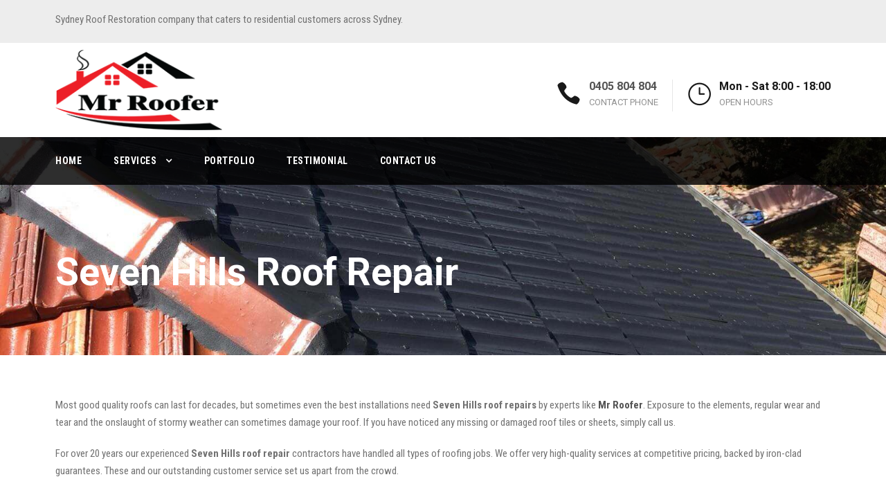

--- FILE ---
content_type: text/html; charset=UTF-8
request_url: https://www.mrroofer.com.au/seven-hills-roof-repair/
body_size: 9398
content:
<!DOCTYPE html><html lang="en-AU" class="no-js"><head>  <script async src="https://www.googletagmanager.com/gtag/js?id=UA-101399366-21"></script> <script>window.dataLayer = window.dataLayer || [];
  function gtag(){dataLayer.push(arguments);}
  gtag('js', new Date());

  gtag('config', 'UA-101399366-21');</script> <meta charset="UTF-8"><meta name="viewport" content="width=device-width, initial-scale=1"><link rel="profile" href="https://gmpg.org/xfn/11"><link rel="pingback" href="https://www.mrroofer.com.au/xmlrpc.php"><meta name='robots' content='index, follow, max-image-preview:large, max-snippet:-1, max-video-preview:-1' /><link media="all" href="https://www.mrroofer.com.au/wp-content/cache/autoptimize/css/autoptimize_9b64d31f5f74878ebc582a41e5ecb5aa.css" rel="stylesheet" /><title>Seven Hills Roof Repair - Mr Roofer</title><link rel="canonical" href="https://www.mrroofer.com.au/seven-hills-roof-repair/" /><meta property="og:locale" content="en_US" /><meta property="og:type" content="article" /><meta property="og:title" content="Seven Hills Roof Repair - Mr Roofer" /><meta property="og:description" content="Most good quality roofs can last for decades, but sometimes even the best installations need Seven Hills roof repairs by experts like Mr Roofer. Exposure to the elements, regular wear and tear and the onslaught of stormy weather can sometimes damage your roof. If you have noticed any missing or damaged roof tiles or sheets, [&hellip;]" /><meta property="og:url" content="https://www.mrroofer.com.au/seven-hills-roof-repair/" /><meta property="og:site_name" content="Mr Roofer" /><meta property="og:image" content="https://www.mrroofer.com.au/wp-content/uploads/2020/01/roof-repairs-300x212.jpg" /><meta name="twitter:card" content="summary_large_image" /><meta name="twitter:label1" content="Est. reading time" /><meta name="twitter:data1" content="5 minutes" /> <script type="application/ld+json" class="yoast-schema-graph">{"@context":"https://schema.org","@graph":[{"@type":"WebSite","@id":"https://www.mrroofer.com.au/#website","url":"https://www.mrroofer.com.au/","name":"Mr Roofer","description":"Sydney Roof Restoration, Roof Painting &amp; Roof Cleaning","potentialAction":[{"@type":"SearchAction","target":"https://www.mrroofer.com.au/?s={search_term_string}","query-input":"required name=search_term_string"}],"inLanguage":"en-AU"},{"@type":"ImageObject","@id":"https://www.mrroofer.com.au/seven-hills-roof-repair/#primaryimage","inLanguage":"en-AU","url":"https://www.mrroofer.com.au/wp-content/uploads/2020/01/roof-repairs.jpg","contentUrl":"https://www.mrroofer.com.au/wp-content/uploads/2020/01/roof-repairs.jpg","width":750,"height":530},{"@type":"WebPage","@id":"https://www.mrroofer.com.au/seven-hills-roof-repair/#webpage","url":"https://www.mrroofer.com.au/seven-hills-roof-repair/","name":"Seven Hills Roof Repair - Mr Roofer","isPartOf":{"@id":"https://www.mrroofer.com.au/#website"},"primaryImageOfPage":{"@id":"https://www.mrroofer.com.au/seven-hills-roof-repair/#primaryimage"},"datePublished":"2020-01-31T01:22:23+00:00","dateModified":"2020-01-31T01:22:23+00:00","breadcrumb":{"@id":"https://www.mrroofer.com.au/seven-hills-roof-repair/#breadcrumb"},"inLanguage":"en-AU","potentialAction":[{"@type":"ReadAction","target":["https://www.mrroofer.com.au/seven-hills-roof-repair/"]}]},{"@type":"BreadcrumbList","@id":"https://www.mrroofer.com.au/seven-hills-roof-repair/#breadcrumb","itemListElement":[{"@type":"ListItem","position":1,"name":"Home","item":"https://www.mrroofer.com.au/"},{"@type":"ListItem","position":2,"name":"Seven Hills Roof Repair"}]}]}</script> <link rel='dns-prefetch' href='//fonts.googleapis.com' /><link rel='dns-prefetch' href='//s.w.org' /><link rel="alternate" type="application/rss+xml" title="Mr Roofer &raquo; Feed" href="https://www.mrroofer.com.au/feed/" /><link rel="alternate" type="application/rss+xml" title="Mr Roofer &raquo; Comments Feed" href="https://www.mrroofer.com.au/comments/feed/" /> <script type="text/javascript">window._wpemojiSettings = {"baseUrl":"https:\/\/s.w.org\/images\/core\/emoji\/13.0.1\/72x72\/","ext":".png","svgUrl":"https:\/\/s.w.org\/images\/core\/emoji\/13.0.1\/svg\/","svgExt":".svg","source":{"concatemoji":"https:\/\/www.mrroofer.com.au\/wp-includes\/js\/wp-emoji-release.min.js?ver=ad5b0c04206727a512b3f4465c3baf67"}};
			!function(e,a,t){var n,r,o,i=a.createElement("canvas"),p=i.getContext&&i.getContext("2d");function s(e,t){var a=String.fromCharCode;p.clearRect(0,0,i.width,i.height),p.fillText(a.apply(this,e),0,0);e=i.toDataURL();return p.clearRect(0,0,i.width,i.height),p.fillText(a.apply(this,t),0,0),e===i.toDataURL()}function c(e){var t=a.createElement("script");t.src=e,t.defer=t.type="text/javascript",a.getElementsByTagName("head")[0].appendChild(t)}for(o=Array("flag","emoji"),t.supports={everything:!0,everythingExceptFlag:!0},r=0;r<o.length;r++)t.supports[o[r]]=function(e){if(!p||!p.fillText)return!1;switch(p.textBaseline="top",p.font="600 32px Arial",e){case"flag":return s([127987,65039,8205,9895,65039],[127987,65039,8203,9895,65039])?!1:!s([55356,56826,55356,56819],[55356,56826,8203,55356,56819])&&!s([55356,57332,56128,56423,56128,56418,56128,56421,56128,56430,56128,56423,56128,56447],[55356,57332,8203,56128,56423,8203,56128,56418,8203,56128,56421,8203,56128,56430,8203,56128,56423,8203,56128,56447]);case"emoji":return!s([55357,56424,8205,55356,57212],[55357,56424,8203,55356,57212])}return!1}(o[r]),t.supports.everything=t.supports.everything&&t.supports[o[r]],"flag"!==o[r]&&(t.supports.everythingExceptFlag=t.supports.everythingExceptFlag&&t.supports[o[r]]);t.supports.everythingExceptFlag=t.supports.everythingExceptFlag&&!t.supports.flag,t.DOMReady=!1,t.readyCallback=function(){t.DOMReady=!0},t.supports.everything||(n=function(){t.readyCallback()},a.addEventListener?(a.addEventListener("DOMContentLoaded",n,!1),e.addEventListener("load",n,!1)):(e.attachEvent("onload",n),a.attachEvent("onreadystatechange",function(){"complete"===a.readyState&&t.readyCallback()})),(n=t.source||{}).concatemoji?c(n.concatemoji):n.wpemoji&&n.twemoji&&(c(n.twemoji),c(n.wpemoji)))}(window,document,window._wpemojiSettings);</script> <link rel='stylesheet' id='gdlr-core-google-font-css'  href='https://fonts.googleapis.com/css?family=Roboto%3A100%2C100italic%2C300%2C300italic%2Cregular%2Citalic%2C500%2C500italic%2C700%2C700italic%2C900%2C900italic%7CRoboto+Condensed%3A300%2C300italic%2Cregular%2Citalic%2C700%2C700italic&#038;subset=latin%2Clatin-ext%2Cgreek-ext%2Ccyrillic-ext%2Cgreek%2Cvietnamese%2Ccyrillic&#038;ver=ad5b0c04206727a512b3f4465c3baf67' type='text/css' media='all' /><link rel='stylesheet' id='realfactory-custom-style-css'  href='https://www.mrroofer.com.au/wp-content/cache/autoptimize/css/autoptimize_single_d67565099e4b33be4affd568b0a42697.css?1624367914&#038;ver=ad5b0c04206727a512b3f4465c3baf67' type='text/css' media='all' /> <script type='text/javascript' src='https://www.mrroofer.com.au/wp-includes/js/jquery/jquery.min.js?ver=3.5.1' id='jquery-core-js'></script> <script type='text/javascript' src='https://www.mrroofer.com.au/wp-includes/js/jquery/jquery-migrate.min.js?ver=3.3.2' id='jquery-migrate-js'></script> <script type='text/javascript' src='https://www.mrroofer.com.au/wp-content/plugins/revslider/public/assets/js/jquery.themepunch.tools.min.js?ver=5.4.1' id='tp-tools-js'></script> <script type='text/javascript' src='https://www.mrroofer.com.au/wp-content/plugins/revslider/public/assets/js/jquery.themepunch.revolution.min.js?ver=5.4.1' id='revmin-js'></script> <script type='text/javascript' id='foobox-free-min-js-before'>/* Run FooBox FREE (v2.7.16) */
var FOOBOX = window.FOOBOX = {
	ready: true,
	disableOthers: false,
	o: {wordpress: { enabled: true }, countMessage:'image %index of %total', excludes:'.fbx-link,.nofoobox,.nolightbox,a[href*="pinterest.com/pin/create/button/"]', affiliate : { enabled: false }},
	selectors: [
		".foogallery-container.foogallery-lightbox-foobox", ".foogallery-container.foogallery-lightbox-foobox-free", ".gallery", ".wp-block-gallery", ".wp-caption", ".wp-block-image", "a:has(img[class*=wp-image-])", ".foobox"
	],
	pre: function( $ ){
		// Custom JavaScript (Pre)
		
	},
	post: function( $ ){
		// Custom JavaScript (Post)
		
		// Custom Captions Code
		
	},
	custom: function( $ ){
		// Custom Extra JS
		
	}
};</script> <script type='text/javascript' src='https://www.mrroofer.com.au/wp-content/plugins/foobox-image-lightbox/free/js/foobox.free.min.js?ver=2.7.16' id='foobox-free-min-js'></script> <link rel="https://api.w.org/" href="https://www.mrroofer.com.au/wp-json/" /><link rel="alternate" type="application/json" href="https://www.mrroofer.com.au/wp-json/wp/v2/pages/7018" /><link rel="EditURI" type="application/rsd+xml" title="RSD" href="https://www.mrroofer.com.au/xmlrpc.php?rsd" /><link rel="wlwmanifest" type="application/wlwmanifest+xml" href="https://www.mrroofer.com.au/wp-includes/wlwmanifest.xml" /><link rel='shortlink' href='https://www.mrroofer.com.au/?p=7018' /><link rel="alternate" type="application/json+oembed" href="https://www.mrroofer.com.au/wp-json/oembed/1.0/embed?url=https%3A%2F%2Fwww.mrroofer.com.au%2Fseven-hills-roof-repair%2F" /><link rel="alternate" type="text/xml+oembed" href="https://www.mrroofer.com.au/wp-json/oembed/1.0/embed?url=https%3A%2F%2Fwww.mrroofer.com.au%2Fseven-hills-roof-repair%2F&#038;format=xml" /> <!--[if lt IE 9]> <script src="https://www.mrroofer.com.au/wp-content/themes/roofer/js/html5.js"></script> <![endif]--><meta name="generator" content="Powered by Slider Revolution 5.4.1 - responsive, Mobile-Friendly Slider Plugin for WordPress with comfortable drag and drop interface." /><link rel="icon" href="https://www.mrroofer.com.au/wp-content/uploads/2018/05/favicon.png" sizes="32x32" /><link rel="icon" href="https://www.mrroofer.com.au/wp-content/uploads/2018/05/favicon.png" sizes="192x192" /><link rel="apple-touch-icon" href="https://www.mrroofer.com.au/wp-content/uploads/2018/05/favicon.png" /><meta name="msapplication-TileImage" content="https://www.mrroofer.com.au/wp-content/uploads/2018/05/favicon.png" /></head><body data-rsssl=1 class="page-template-default page page-id-7018 gdlr-core-body realfactory-body realfactory-body-front realfactory-full  realfactory-with-sticky-navigation"><div class="realfactory-mobile-header-wrap" ><div class="realfactory-mobile-header realfactory-header-background realfactory-style-slide" id="realfactory-mobile-header" ><div class="realfactory-mobile-header-container realfactory-container" ><div class="realfactory-logo  realfactory-item-pdlr"><div class="realfactory-logo-inner"><a href="https://www.mrroofer.com.au/" ><img src="https://www.mrroofer.com.au/wp-content/uploads/2018/05/mr-roofer-logo3.png" alt="" width="250" height="120" /></a></div></div><div class="realfactory-mobile-menu-right" ><div class="realfactory-mobile-menu" ><a class="realfactory-mm-menu-button realfactory-mobile-menu-button realfactory-mobile-button-hamburger-with-border" href="#realfactory-mobile-menu"  ><i class="fa fa-bars" ></i></a><div class="realfactory-mm-menu-wrap realfactory-navigation-font" id="realfactory-mobile-menu" data-slide="right" ><ul id="menu-main-navigation" class="m-menu"><li class="menu-item menu-item-type-post_type menu-item-object-page menu-item-home menu-item-3933"><a href="https://www.mrroofer.com.au/">Home</a></li><li class="menu-item menu-item-type-custom menu-item-object-custom menu-item-has-children menu-item-4218"><a href="#">Services</a><ul class="sub-menu"><li class="menu-item menu-item-type-post_type menu-item-object-page menu-item-4067"><a href="https://www.mrroofer.com.au/roof-restoration-sydney/">Roof Restoration</a></li><li class="menu-item menu-item-type-post_type menu-item-object-page menu-item-4037"><a href="https://www.mrroofer.com.au/roof-cleaning-sydney/">Roof Cleaning</a></li><li class="menu-item menu-item-type-post_type menu-item-object-page menu-item-4050"><a href="https://www.mrroofer.com.au/roof-painting-sydney/">Roof Painting</a></li><li class="menu-item menu-item-type-post_type menu-item-object-page menu-item-4072"><a href="https://www.mrroofer.com.au/gutter-cleaning-sydney/">Gutter Cleaning</a></li></ul></li><li class="menu-item menu-item-type-post_type menu-item-object-page menu-item-4217"><a href="https://www.mrroofer.com.au/portfolio/">Portfolio</a></li><li class="menu-item menu-item-type-post_type menu-item-object-page menu-item-4023"><a href="https://www.mrroofer.com.au/testimonial/">Testimonial</a></li><li class="menu-item menu-item-type-post_type menu-item-object-page menu-item-3932"><a href="https://www.mrroofer.com.au/contact-us/">Contact Us</a></li></ul></div></div></div></div></div></div><div class="realfactory-body-outer-wrapper "><div class="realfactory-body-wrapper clearfix  realfactory-with-transparent-navigation realfactory-with-frame"><div class="realfactory-top-bar" ><div class="realfactory-top-bar-background" ></div><div class="realfactory-top-bar-container clearfix realfactory-container " ><div class="realfactory-top-bar-left realfactory-item-pdlr">Sydney Roof Restoration company that caters to residential customers across Sydney.</div><div class="realfactory-top-bar-right realfactory-item-pdlr"><div class="realfactory-top-bar-right-social" ></div></div></div></div><header class="realfactory-header-wrap realfactory-header-style-bar realfactory-header-background  realfactory-style-left" ><div class="realfactory-header-container clearfix  realfactory-container"><div class="realfactory-header-container-inner"><div class="realfactory-logo  realfactory-item-pdlr"><div class="realfactory-logo-inner"><a href="https://www.mrroofer.com.au/" ><img src="https://www.mrroofer.com.au/wp-content/uploads/2018/05/mr-roofer-logo3.png" alt="" width="250" height="120" /></a></div></div><div class="realfactory-logo-right-text realfactory-item-pdlr" ><div class="realfactory-logo-right-block" ><i class="realfactory-logo-right-block-icon icon_phone" ></i><div class="realfactory-logo-right-block-content" ><div class="realfactory-logo-right-block-title realfactory-title-font" ><a href="tel:0405804804">0405 804 804</a></div><div class="realfactory-logo-right-block-caption realfactory-title-font" > CONTACT PHONE</div></div></div><div class="realfactory-logo-right-block" ><i class="realfactory-logo-right-block-icon icon_clock_alt" ></i><div class="realfactory-logo-right-block-content" ><div class="realfactory-logo-right-block-title realfactory-title-font" >Mon - Sat 8:00 - 18:00</div><div class="realfactory-logo-right-block-caption realfactory-title-font" >OPEN HOURS</div></div></div></div></div></div></header><div class="realfactory-navigation-bar-wrap  realfactory-style-transparent realfactory-sticky-navigation realfactory-sticky-navigation-height realfactory-style-left  realfactory-style-fixed realfactory-without-placeholder" ><div class="realfactory-navigation-background" ></div><div class="realfactory-navigation-container clearfix  realfactory-container"><div class="realfactory-navigation realfactory-item-pdlr clearfix realfactory-navigation-submenu-indicator " ><div class="realfactory-main-menu" id="realfactory-main-menu" ><ul id="menu-main-navigation-1" class="sf-menu"><li  class="menu-item menu-item-type-post_type menu-item-object-page menu-item-home menu-item-3933 realfactory-normal-menu"><a href="https://www.mrroofer.com.au/">Home</a></li><li  class="menu-item menu-item-type-custom menu-item-object-custom menu-item-has-children menu-item-4218 realfactory-normal-menu"><a href="#" class="sf-with-ul-pre">Services</a><ul class="sub-menu"><li  class="menu-item menu-item-type-post_type menu-item-object-page menu-item-4067" data-size="60"><a href="https://www.mrroofer.com.au/roof-restoration-sydney/">Roof Restoration</a></li><li  class="menu-item menu-item-type-post_type menu-item-object-page menu-item-4037" data-size="60"><a href="https://www.mrroofer.com.au/roof-cleaning-sydney/">Roof Cleaning</a></li><li  class="menu-item menu-item-type-post_type menu-item-object-page menu-item-4050" data-size="60"><a href="https://www.mrroofer.com.au/roof-painting-sydney/">Roof Painting</a></li><li  class="menu-item menu-item-type-post_type menu-item-object-page menu-item-4072" data-size="60"><a href="https://www.mrroofer.com.au/gutter-cleaning-sydney/">Gutter Cleaning</a></li></ul></li><li  class="menu-item menu-item-type-post_type menu-item-object-page menu-item-4217 realfactory-normal-menu"><a href="https://www.mrroofer.com.au/portfolio/">Portfolio</a></li><li  class="menu-item menu-item-type-post_type menu-item-object-page menu-item-4023 realfactory-normal-menu"><a href="https://www.mrroofer.com.au/testimonial/">Testimonial</a></li><li  class="menu-item menu-item-type-post_type menu-item-object-page menu-item-3932 realfactory-normal-menu"><a href="https://www.mrroofer.com.au/contact-us/">Contact Us</a></li></ul><div class="realfactory-navigation-slide-bar" id="realfactory-navigation-slide-bar" ></div></div></div></div></div><div class="realfactory-page-title-wrap  realfactory-style-custom realfactory-left-align" ><div class="realfactory-header-transparent-substitute" ></div><div class="realfactory-page-title-overlay"  ></div><div class="realfactory-page-title-container realfactory-container" ><div class="realfactory-page-title-content realfactory-item-pdlr"  ><h1 class="realfactory-page-title"  >Seven Hills Roof Repair</h1></div></div></div><div class="realfactory-page-wrapper" id="realfactory-page-wrapper" ><div class="realfactory-content-container realfactory-container"><div class="realfactory-content-area realfactory-item-pdlr realfactory-sidebar-style-none clearfix" ><p style="text-align: left;">Most good quality roofs can last for decades, but sometimes even the best installations need <strong>Seven Hills roof repairs</strong> by experts like <a href="/"><strong>Mr Roofer</strong></a>. Exposure to the elements, regular wear and tear and the onslaught of stormy weather can sometimes damage your roof. If you have noticed any missing or damaged roof tiles or sheets, simply call us.</p><p style="text-align: left;">For over 20 years our experienced <strong>Seven Hills roof repair</strong> contractors have handled all types of roofing jobs. We offer very high-quality services at competitive pricing, backed by iron-clad guarantees. These and our outstanding customer service set us apart from the crowd.</p><h2 style="text-align: left;">Professional Seven Hills Roof Repairs</h2><p style="text-align: left;">When you hire us for any roof repair job, you can rest assured that the work will be completed reliably, efficiently and at prices that won’t burn a hole in your pocket. Regardless of the nature &amp; size of the project, our experts will provide exemplary services that will improve not just the integrity, but the appearance of your roof as well.</p><p style="text-align: left;">You no longer need to spend hours online looking for “<strong>residential roof repair in Seven Hills companies</strong>” or “<strong>cheap roof repair Seven Hills</strong>”.When we handle the job, our on-site supervisors make sure that the project is carried out without a glitch and the repair work is completed to industry standards. There are some signs that indicate you may need roofing repairs including:</p><ul style="text-align: left;"><li style="text-align: left;">Puddles of water in various areas of your home</li><li style="text-align: left;">Water damage and rot in wooden roof rafters</li><li style="text-align: left;">Water flowing along the siding</li><li style="text-align: left;">Water accumulating at the foundation or basement</li><li style="text-align: left;">Fascia damage</li><li style="text-align: left;">Flashing damage and rot</li><li style="text-align: left;">Damaged shingles</li><li style="text-align: left;">Missing shingles or tiles</li><li style="text-align: left;">Rust and corrosion on metal roofs</li><li style="text-align: left;">Damage to guttering and downspouts</li><li style="text-align: left;">Other</li></ul><p style="text-align: left;"><img loading="lazy" class="wp-image-4455 size-medium alignnone" src="https://www.mrroofer.com.au/wp-content/uploads/2020/01/roof-repairs-300x212.jpg" alt="Seven Hills Roof Repairs" width="300" height="212" srcset="https://www.mrroofer.com.au/wp-content/uploads/2020/01/roof-repairs-300x212.jpg 300w, https://www.mrroofer.com.au/wp-content/uploads/2020/01/roof-repairs.jpg 750w" sizes="(max-width: 300px) 100vw, 300px" /> <img loading="lazy" class="alignnone wp-image-4454" src="https://www.mrroofer.com.au/wp-content/uploads/2020/01/cracked-terracotta-300x264.jpg" alt="emergency Roof Repair Seven Hills" width="241" height="212" srcset="https://www.mrroofer.com.au/wp-content/uploads/2020/01/cracked-terracotta-300x264.jpg 300w, https://www.mrroofer.com.au/wp-content/uploads/2020/01/cracked-terracotta.jpg 400w" sizes="(max-width: 241px) 100vw, 241px" /></p><h2 style="text-align: left;">Range of Roof Repair in Seven Hills services</h2><p style="text-align: left;">When you opt for our services, you don’t have to worry about either the quality or scheduling of the work. We offer a comprehensive range of professional <a href="/"><strong>Seven Hills roof repair services</strong></a> and cater to both residential and commercial clients:</p><h2 style="text-align: left;"><strong>Professional Seven Hills Roof Repair of Tiled Roofs</strong></h2><p style="text-align: left;">Tiles are widely used on commercial and residential structures. Sometimes, the concrete used in the bedding doesn’t affix itself well to the underside of the tiles, causing them to break, crack or come loose. We handle:</p><ul style="text-align: left;"><li style="text-align: left;">Broken tiles replacement</li><li style="text-align: left;">Repairs of rusted valleys</li><li style="text-align: left;">Replacement of chimney flashings</li><li style="text-align: left;">De-laminating tiles</li><li style="text-align: left;"> Loose ridge capping</li></ul><h2 style="text-align: left;"><strong>Colorbond Roof Repairs Seven Hills</strong></h2><p style="text-align: left;">Sometimes, even a resilient colorbond roof can develop rust spots or suffer damage in a storm. We have the expertise to handle all types of <strong>Seven Hills roof repairs</strong> of metal roofing such as:</p><ul style="text-align: left;"><li style="text-align: left;"> Treating rust spots with liquid fibre-glass</li><li style="text-align: left;"> Treating signs of corrosion and applying anti-rust solutions</li><li style="text-align: left;"> Replacing rusted ridge caps and rusting screws</li><li style="text-align: left;"> Replacing rusting roof sheets (if needed)</li></ul><h2 style="text-align: left;"><strong>Emergency Roof Repairs Seven Hills</strong></h2><p style="text-align: left;">Sydney often gets hit by seasonal storms that cause extensive damage to roofing structures.Damaged and missing shingles and tiles, dented metal roofs from a tree collapse etc. are some of the situations in which you may need emergency roofing repairs. We at <a href="/"><strong>Mr Roofer</strong></a> offer prompt, high-quality services at a very competitive roof repair Seven Hills cost.We have the training, experience, and resources to provide quick and efficient services that are required in emergency situations such as these.</p><h2 style="text-align: left;"><strong>Roof Shingle Repairs Seven Hills</strong></h2><p style="text-align: left;">If you have damaged or missing shingles, they need to be fixed or replaced without delay. We know that every job and setting is unique, with a unique set of challenges. We have the skills to handle every job expertly and can fix leaky roofs in a jiffy. Our team conducts thorough inspections to assess the damage and then provide solutions at a very pocket-friendly <strong>roof repair Seven Hills</strong> price.</p><h2 style="text-align: left;"><strong>Roof Re-bedding &amp; Repointing Seven Hills</strong></h2><p style="text-align: left;">If your roof bedding has deteriorated over time or has been poorly installed, the tiles can become impacted and may also loosen and fall off. We offer customised re-bedding solutions that help improve the overall integrity of the structure, preventing problems like leaks. Once the re-bedding is complete, we also repoint the tiles; this gives the roof some dimension and improves its appearance significantly.</p><h2 style="text-align: left;"><strong>Ridge Capping Seven Hills</strong></h2><p style="text-align: left;">Ridge caps are the features that are used to cover the points at which two roof faces meet. If these have suffered any damage or come loose, it’s important to get them replaced or repaired without delay. Brittle and old ridge caps can develop cracks through which wind and water can easily enter the structure, causing it to weaken. Missing ridge caps can cause the rest of the tiles and shingles to fall off too. The best way to prevent all these problems is to call the professional <strong>roof repair Seven Hills</strong> experts at <a href="/"><strong>Mr Roofer</strong></a> to attend to the problem.</p><p style="text-align: left;">While we never compromise on quality, we always provide outstanding residential and commercial services at very <strong>affordable roof repair Seven Hills</strong> cost. This and the impeccable customer service we provide set us way ahead of the other companies in the field.</p><h2 style="text-align: left;">Our Other Seven Hills Roofing Services</h2><p style="text-align: left;">We also offer other roofing services to suit any roof you may have. These services include:</p><ul><li style="text-align: left;"><strong><a href="https://www.mrroofer.com.au/Seven Hills-roof-cleaning/">Roof Cleaning Seven Hills</a></strong></li><li style="text-align: left;"><strong><a href="https://www.mrroofer.com.au/Seven Hills-roof-painting/">Roof Painting Seven Hills</a></strong></li><li style="text-align: left;"><strong><a href="https://www.mrroofer.com.au/Seven Hills-roof-restoration/">Roof Restoration Seven Hills</a></strong></li><li style="text-align: left;"><strong>Gutter Cleaning Seven Hills</strong></li></ul><h2 style="text-align: left;">Ask our Seven Hills Roof Repair Team</h2><p style="text-align: left;">For any more information about our <strong>cheap Seven Hills roof repair services</strong> or for a free inspection and quote, call <strong><a href="/">Mr Roofer</a></strong> at <strong><a href="tel:0405804804">0405 804 804</a></strong>. You can also send us your queries and quote requests via our <strong><a href="https://www.mrroofer.com.au/contact-us/">online form</a></strong>.</p><div id='mapwrapper' data-address='Australia,Seven Hills' data-key='AIzaSyCgOS6OdBJJHt6Re2OVRUlfvdSliHsBSRE'></div></div></div><div class="gdlr-core-page-builder-body"></div><div class="gdlr-core-pbf-wrapper " style="padding: 75px 0px 75px 0px;" data-skin="Dark"><div class="gdlr-core-pbf-background-wrap" style="background-color: #b7b7b7;"></div><div class="gdlr-core-pbf-wrapper-content gdlr-core-js" data-gdlr-animation-duration="600ms" data-gdlr-animation-offset="0.8" style=""><div class="gdlr-core-pbf-wrapper-container clearfix gdlr-core-container"><div class="gdlr-core-pbf-column gdlr-core-column-20 gdlr-core-column-first" data-skin="About Counter"><div class="gdlr-core-pbf-column-content-margin gdlr-core-js " style="padding: 10px 0px 0px 0px;"><div class="gdlr-core-pbf-column-content clearfix gdlr-core-js "><div class="gdlr-core-pbf-element"><div class="gdlr-core-counter-item gdlr-core-item-pdlr gdlr-core-item-pdb " style="padding-bottom: 10px;"><div class="gdlr-core-counter-item-number gdlr-core-skin-title" style="font-size: 49px;"><span class="gdlr-core-counter-item-count gdlr-core-js" data-duration="2000" data-counter-start="0" data-counter-end="20">20</span><span class="gdlr-core-counter-item-suffix">+</span></div><div class="gdlr-core-counter-item-bottom-text gdlr-core-skin-content" style="font-size: 18px;text-transform: none;color: #ffd35d; font-weight: bold;">Years Experience</div></div></div></div></div></div><div class="gdlr-core-pbf-column gdlr-core-column-20" data-skin="About Counter"><div class="gdlr-core-pbf-column-content-margin gdlr-core-js " style="padding: 10px 0px 0px 0px;"><div class="gdlr-core-pbf-column-content clearfix gdlr-core-js "><div class="gdlr-core-pbf-element"><div class="gdlr-core-counter-item gdlr-core-item-pdlr gdlr-core-item-pdb " style="padding-bottom: 10px;"><div class="gdlr-core-counter-item-number gdlr-core-skin-title" style="font-size: 49px;"><span class="gdlr-core-counter-item-count gdlr-core-js" data-duration="4000" data-counter-start="0" data-counter-end="3522">3522</span></div><div class="gdlr-core-counter-item-bottom-text gdlr-core-skin-content" style="font-size: 18px;text-transform: none;color: #ffd35d; font-weight: bold;">Roof Restorations</div></div></div></div></div></div><div class="gdlr-core-pbf-column gdlr-core-column-20" data-skin="About Counter"><div class="gdlr-core-pbf-column-content-margin gdlr-core-js " style="padding: 10px 0px 0px 0px;"><div class="gdlr-core-pbf-column-content clearfix gdlr-core-js "><div class="gdlr-core-pbf-element"><div class="gdlr-core-counter-item gdlr-core-item-pdlr gdlr-core-item-pdb " style="padding-bottom: 10px;"><div class="gdlr-core-counter-item-number gdlr-core-skin-title" style="font-size: 49px;"><span class="gdlr-core-counter-item-count gdlr-core-js" data-duration="4000" data-counter-start="0" data-counter-end="2955">2955</span></div><div class="gdlr-core-counter-item-bottom-text gdlr-core-skin-content" style="font-size: 18px;text-transform: none;color: #ffd35d; font-weight: bold;">Roofs Painted</div></div></div></div></div></div></div></div></div></div><footer><div class="realfactory-footer-wrapper" ><div class="realfactory-footer-container realfactory-container clearfix" ><div class="realfactory-footer-column realfactory-item-pdlr realfactory-column-15" ><div id="nav_menu-2" class="widget widget_nav_menu realfactory-widget"><h3 class="realfactory-widget-title">Quick Links</h3><div class="menu-useful-links-container"><ul id="menu-useful-links" class="menu"><li class="menu-item menu-item-type-post_type menu-item-object-page menu-item-4236"><a href="https://www.mrroofer.com.au/roof-restoration-sydney/">Roof Restoration</a></li><li class="menu-item menu-item-type-post_type menu-item-object-page menu-item-4238"><a href="https://www.mrroofer.com.au/roof-painting-sydney/">Roof Painting</a></li><li class="menu-item menu-item-type-post_type menu-item-object-page menu-item-4239"><a href="https://www.mrroofer.com.au/roof-cleaning-sydney/">Roof Cleaning</a></li><li class="menu-item menu-item-type-post_type menu-item-object-page menu-item-4235"><a href="https://www.mrroofer.com.au/gutter-cleaning-sydney/">Gutter Cleaning</a></li><li class="menu-item menu-item-type-post_type menu-item-object-page menu-item-7812"><a href="https://www.mrroofer.com.au/site-map/">Site Map</a></li></ul></div></div></div><div class="realfactory-footer-column realfactory-item-pdlr realfactory-column-15" ><div id="text-4" class="widget widget_text realfactory-widget"><h3 class="realfactory-widget-title">About Us</h3><div class="textwidget"><p>Mr. Roofer is a premier, Sydney Roof Restoration company that caters to residential customers across Sydney. We have been in this business for over 20 years and provide excellent roofing services.</p></div></div></div><div class="realfactory-footer-column realfactory-item-pdlr realfactory-column-15" ><div id="text-8" class="widget widget_text realfactory-widget"><h3 class="realfactory-widget-title">Instant Quote</h3><div class="textwidget"><div role="form" class="wpcf7" id="wpcf7-f4-o1" lang="en-US" dir="ltr"><div class="screen-reader-response"><p role="status" aria-live="polite" aria-atomic="true"></p><ul></ul></div><form action="/seven-hills-roof-repair/#wpcf7-f4-o1" method="post" class="wpcf7-form init" novalidate="novalidate" data-status="init"><div style="display: none;"> <input type="hidden" name="_wpcf7" value="4" /> <input type="hidden" name="_wpcf7_version" value="5.4.1" /> <input type="hidden" name="_wpcf7_locale" value="en_US" /> <input type="hidden" name="_wpcf7_unit_tag" value="wpcf7-f4-o1" /> <input type="hidden" name="_wpcf7_container_post" value="0" /> <input type="hidden" name="_wpcf7_posted_data_hash" value="" /></div><div class="gdlr-core-input-wrap gdlr-core-large gdlr-core-full-width gdlr-core-with-column gdlr-core-no-border" ><div class="gdlr-core-column-30"><span class="wpcf7-form-control-wrap full-name"><input type="text" name="full-name" value="" size="40" class="wpcf7-form-control wpcf7-text wpcf7-validates-as-required" aria-required="true" aria-invalid="false" placeholder="Name" /></span></div><div class="gdlr-core-column-30"><span class="wpcf7-form-control-wrap tel-420"><input type="tel" name="tel-420" value="" size="40" class="wpcf7-form-control wpcf7-text wpcf7-tel wpcf7-validates-as-required wpcf7-validates-as-tel" aria-required="true" aria-invalid="false" placeholder="Phone" /></span></div><div class="gdlr-core-column-60"><span class="wpcf7-form-control-wrap email-722"><input type="email" name="email-722" value="" size="40" class="wpcf7-form-control wpcf7-text wpcf7-email wpcf7-validates-as-required wpcf7-validates-as-email" aria-required="true" aria-invalid="false" placeholder="Email" /></span></div><p><span id="wpcf7-696c5a72c1152-wrapper" class="wpcf7-form-control-wrap hmrroofert-371-wrap" style="display:none !important; visibility:hidden !important;"><label for="wpcf7-696c5a72c1152-field" class="hp-message">Please leave this field empty.</label><input id="wpcf7-696c5a72c1152-field"  class="wpcf7-form-control wpcf7-text" type="text" name="hmrroofert-371" value="" size="40" tabindex="-1" autocomplete="new-password" /></span></p><div class="gdlr-core-column-60"><span class="wpcf7-form-control-wrap text-suburb"><input type="text" name="text-suburb" value="" size="40" class="wpcf7-form-control wpcf7-text wpcf7-validates-as-required" aria-required="true" aria-invalid="false" placeholder="Suburb" /></span></div><div class="gdlr-core-column-60 gdlr-core-center-align"><input type="submit" value="Submit Now" class="wpcf7-form-control wpcf7-submit gdlr-core-full" /></div></div><div class="wpcf7-response-output" aria-hidden="true"></div></form></div></div></div></div><div class="realfactory-footer-column realfactory-item-pdlr realfactory-column-15" ><div id="text-7" class="widget widget_text realfactory-widget"><h3 class="realfactory-widget-title">Contact Info</h3><div class="textwidget"><p><i class="fa fa-location-arrow" style="font-size: 20px;color: #f7c02e;margin-left: 0px;margin-right: 10px;"  ></i> Sydney NSW. 2200<br /><div class="gdlr-core-space-shortcode" style="margin-top: -6px;"  ></div><i class="fa fa-phone" style="font-size: 20px;color: #f7c02e;margin-right: 10px;"  ></i><a href="tel:0405804804"> 0405 804 804</a><br /><div class="gdlr-core-space-shortcode" style="margin-top: -6px;"  ></div><br /> <i class="fa fa-envelope-o" style="font-size: 20px;color: #f7c02e;margin-left: 0px;margin-right: 10px;"  ></i> info@mrroofer.com.au</p></div></div></div></div></div><div class="realfactory-copyright-wrapper" ><div class="realfactory-copyright-container realfactory-container"><div class="realfactory-copyright-text realfactory-item-pdlr">Copyright 2021 Mr Roofer, All Right Reserved</div></div></div></footer></div></div><a href="#realfactory-top-anchor" class="realfactory-footer-back-to-top-button" id="realfactory-footer-back-to-top-button"><i class="fa fa-angle-up" ></i></a> <a href="tel:0405804804" id="callnowbutton" onclick="return gtag_report_conversion('tel:0405804804');""><span>Call Now Button</span></a><script type='text/javascript' src='https://www.mrroofer.com.au/wp-includes/js/dist/vendor/wp-polyfill.min.js?ver=7.4.4' id='wp-polyfill-js'></script> <script type='text/javascript' id='wp-polyfill-js-after'>( 'fetch' in window ) || document.write( '<script src="https://www.mrroofer.com.au/wp-includes/js/dist/vendor/wp-polyfill-fetch.min.js?ver=3.0.0"></scr' + 'ipt>' );( document.contains ) || document.write( '<script src="https://www.mrroofer.com.au/wp-includes/js/dist/vendor/wp-polyfill-node-contains.min.js?ver=3.42.0"></scr' + 'ipt>' );( window.DOMRect ) || document.write( '<script src="https://www.mrroofer.com.au/wp-includes/js/dist/vendor/wp-polyfill-dom-rect.min.js?ver=3.42.0"></scr' + 'ipt>' );( window.URL && window.URL.prototype && window.URLSearchParams ) || document.write( '<script src="https://www.mrroofer.com.au/wp-includes/js/dist/vendor/wp-polyfill-url.min.js?ver=3.6.4"></scr' + 'ipt>' );( window.FormData && window.FormData.prototype.keys ) || document.write( '<script src="https://www.mrroofer.com.au/wp-includes/js/dist/vendor/wp-polyfill-formdata.min.js?ver=3.0.12"></scr' + 'ipt>' );( Element.prototype.matches && Element.prototype.closest ) || document.write( '<script src="https://www.mrroofer.com.au/wp-includes/js/dist/vendor/wp-polyfill-element-closest.min.js?ver=2.0.2"></scr' + 'ipt>' );( 'objectFit' in document.documentElement.style ) || document.write( '<script src="https://www.mrroofer.com.au/wp-includes/js/dist/vendor/wp-polyfill-object-fit.min.js?ver=2.3.4"></scr' + 'ipt>' );</script> <script type='text/javascript' id='contact-form-7-js-extra'>var wpcf7 = {"api":{"root":"https:\/\/www.mrroofer.com.au\/wp-json\/","namespace":"contact-form-7\/v1"}};</script> <script type='text/javascript' src='https://www.mrroofer.com.au/wp-content/plugins/contact-form-7/includes/js/index.js?ver=5.4.1' id='contact-form-7-js'></script> <script type='text/javascript' src='https://www.mrroofer.com.au/wp-content/plugins/goodlayers-core/plugins/combine/script.js?ver=ad5b0c04206727a512b3f4465c3baf67' id='gdlr-core-plugin-js'></script> <script type='text/javascript' id='gdlr-core-page-builder-js-extra'>var gdlr_core_pbf = {"admin":"","video":{"width":"640","height":"360"},"ajax_url":"https:\/\/www.mrroofer.com.au\/wp-admin\/admin-ajax.php","ilightbox_skin":"dark"};</script> <script type='text/javascript' src='https://www.mrroofer.com.au/wp-content/plugins/goodlayers-core/include/js/page-builder.js?ver=ad5b0c04206727a512b3f4465c3baf67' id='gdlr-core-page-builder-js'></script> <script type='text/javascript' src='https://www.mrroofer.com.au/wp-includes/js/jquery/ui/effect.min.js?ver=1.12.1' id='jquery-effects-core-js'></script> <script type='text/javascript' id='realfactory-script-core-js-extra'>var realfactory_script_core = {"home_url":"https:\/\/www.mrroofer.com.au\/"};</script> <script type='text/javascript' src='https://www.mrroofer.com.au/wp-content/themes/roofer/js/script-core.js?ver=1.0.0' id='realfactory-script-core-js'></script> <script type='text/javascript' src='https://www.mrroofer.com.au/wp-includes/js/wp-embed.min.js?ver=ad5b0c04206727a512b3f4465c3baf67' id='wp-embed-js'></script> </body></html>